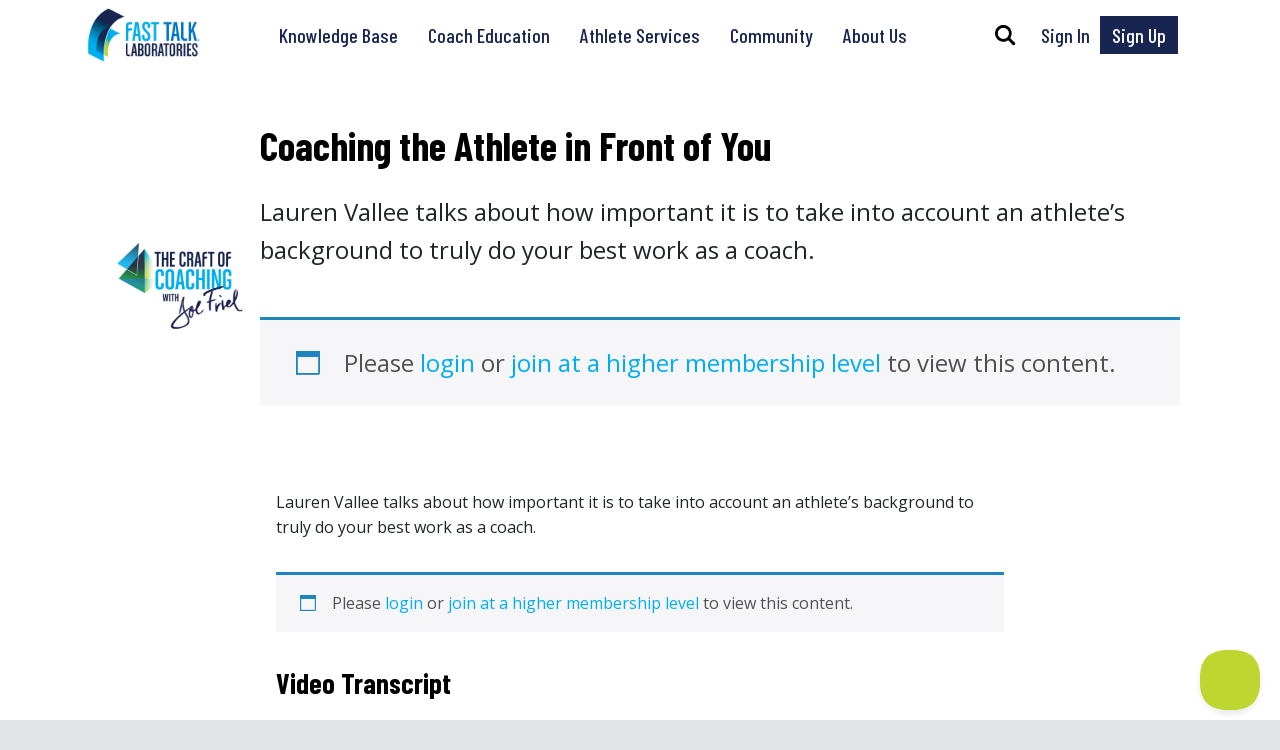

--- FILE ---
content_type: text/html; charset=UTF-8
request_url: https://www.fasttalklabs.com/videos/coaching-the-athlete-in-front-of-you/
body_size: 16533
content:
<!DOCTYPE html>
<html lang="en">
<head>
    <meta charset="utf-8">
    <meta name="viewport" content="width=device-width, initial-scale=1.0">
    <meta name="facebook-domain-verification" content="dkarnrjyobxkzjwtgpe2s3qq1vvf09" />
    <title>Coaching the Athlete in Front of You - Fast Talk Laboratories</title>
    <script type="text/javascript" defer="defer" src=https://extend.vimeocdn.com/ga/124226284.js></script>
    <link href="https://cdn.jsdelivr.net/npm/bootstrap@5.3.3/dist/css/bootstrap.min.css" rel="stylesheet" integrity="sha384-QWTKZyjpPEjISv5WaRU9OFeRpok6YctnYmDr5pNlyT2bRjXh0JMhjY6hW+ALEwIH" crossorigin="anonymous">
    <script src="https://cdn.jsdelivr.net/npm/bootstrap@5.3.3/dist/js/bootstrap.bundle.min.js" integrity="sha384-YvpcrYf0tY3lHB60NNkmXc5s9fDVZLESaAA55NDzOxhy9GkcIdslK1eN7N6jIeHz" crossorigin="anonymous"></script>
    <meta name='robots' content='index, follow, max-image-preview:large, max-snippet:-1, max-video-preview:-1' />
<script>window._wca = window._wca || [];</script>

	<!-- This site is optimized with the Yoast SEO Premium plugin v26.6 (Yoast SEO v26.6) - https://yoast.com/wordpress/plugins/seo/ -->
	<meta name="description" content="Lauren Vallee talks about how important it is to take into account an athlete&#039;s background so you can support the athlete in front of you." />
	<link rel="canonical" href="https://www.fasttalklabs.com/videos/coaching-the-athlete-in-front-of-you/" />
	<meta property="og:locale" content="en_US" />
	<meta property="og:type" content="article" />
	<meta property="og:title" content="Coaching the Athlete in Front of You" />
	<meta property="og:description" content="Lauren Vallee talks about how important it is to take into account an athlete&#039;s background to truly do your best work as a coach." />
	<meta property="og:url" content="https://www.fasttalklabs.com/videos/coaching-the-athlete-in-front-of-you/" />
	<meta property="og:site_name" content="Fast Talk Laboratories" />
	<meta property="article:publisher" content="https://www.facebook.com/fasttalklabs" />
	<meta property="article:published_time" content="2023-05-23T18:07:27+00:00" />
	<meta property="article:modified_time" content="2024-02-15T04:12:28+00:00" />
	<meta property="og:image" content="https://www.fasttalklabs.com/wp-content/uploads/2023/05/CoC_Mod_12_athelete_in_front_of_you.png" />
	<meta property="og:image:width" content="1920" />
	<meta property="og:image:height" content="1080" />
	<meta property="og:image:type" content="image/png" />
	<meta name="author" content="Andrea Dehnke" />
	<meta name="twitter:card" content="summary_large_image" />
	<meta name="twitter:creator" content="@fasttalklabs" />
	<meta name="twitter:site" content="@fasttalklabs" />
	<meta name="twitter:label1" content="Written by" />
	<meta name="twitter:data1" content="Andrea Dehnke" />
	<meta name="twitter:label2" content="Est. reading time" />
	<meta name="twitter:data2" content="1 minute" />
	<script type="application/ld+json" class="yoast-schema-graph">{"@context":"https://schema.org","@graph":[{"@type":"Article","@id":"https://www.fasttalklabs.com/videos/coaching-the-athlete-in-front-of-you/#article","isPartOf":{"@id":"https://www.fasttalklabs.com/videos/coaching-the-athlete-in-front-of-you/"},"author":{"name":"Andrea Dehnke","@id":"https://www.fasttalklabs.com/#/schema/person/b7bc9b646dcbf69e7176bd3d3f5aea5f"},"headline":"Coaching the Athlete in Front of You","datePublished":"2023-05-23T18:07:27+00:00","dateModified":"2024-02-15T04:12:28+00:00","mainEntityOfPage":{"@id":"https://www.fasttalklabs.com/videos/coaching-the-athlete-in-front-of-you/"},"wordCount":105,"publisher":{"@id":"https://www.fasttalklabs.com/#organization"},"image":{"@id":"https://www.fasttalklabs.com/videos/coaching-the-athlete-in-front-of-you/#primaryimage"},"thumbnailUrl":"https://www.fasttalklabs.com/wp-content/uploads/2023/05/CoC_Mod_12_athelete_in_front_of_you.png","keywords":["Endurance Coaching","Female Athletes"],"articleSection":["Coaching","FTL The Craft of Coaching Content","Videos"],"inLanguage":"en-US"},{"@type":"WebPage","@id":"https://www.fasttalklabs.com/videos/coaching-the-athlete-in-front-of-you/","url":"https://www.fasttalklabs.com/videos/coaching-the-athlete-in-front-of-you/","name":"Coaching the Athlete in Front of You - Fast Talk Laboratories","isPartOf":{"@id":"https://www.fasttalklabs.com/#website"},"primaryImageOfPage":{"@id":"https://www.fasttalklabs.com/videos/coaching-the-athlete-in-front-of-you/#primaryimage"},"image":{"@id":"https://www.fasttalklabs.com/videos/coaching-the-athlete-in-front-of-you/#primaryimage"},"thumbnailUrl":"https://www.fasttalklabs.com/wp-content/uploads/2023/05/CoC_Mod_12_athelete_in_front_of_you.png","datePublished":"2023-05-23T18:07:27+00:00","dateModified":"2024-02-15T04:12:28+00:00","description":"Lauren Vallee talks about how important it is to take into account an athlete's background so you can support the athlete in front of you.","breadcrumb":{"@id":"https://www.fasttalklabs.com/videos/coaching-the-athlete-in-front-of-you/#breadcrumb"},"inLanguage":"en-US","potentialAction":[{"@type":"ReadAction","target":["https://www.fasttalklabs.com/videos/coaching-the-athlete-in-front-of-you/"]}]},{"@type":"ImageObject","inLanguage":"en-US","@id":"https://www.fasttalklabs.com/videos/coaching-the-athlete-in-front-of-you/#primaryimage","url":"https://www.fasttalklabs.com/wp-content/uploads/2023/05/CoC_Mod_12_athelete_in_front_of_you.png","contentUrl":"https://www.fasttalklabs.com/wp-content/uploads/2023/05/CoC_Mod_12_athelete_in_front_of_you.png","width":1920,"height":1080,"caption":"Lauren Vallee sitting in a chair"},{"@type":"BreadcrumbList","@id":"https://www.fasttalklabs.com/videos/coaching-the-athlete-in-front-of-you/#breadcrumb","itemListElement":[{"@type":"ListItem","position":1,"name":"Home","item":"https://www.fasttalklabs.com/"},{"@type":"ListItem","position":2,"name":"Coaching the Athlete in Front of You"}]},{"@type":"WebSite","@id":"https://www.fasttalklabs.com/#website","url":"https://www.fasttalklabs.com/","name":"Fast Talk Laboratories","description":"Endurance Sports Training for Athletes and Coaches","publisher":{"@id":"https://www.fasttalklabs.com/#organization"},"potentialAction":[{"@type":"SearchAction","target":{"@type":"EntryPoint","urlTemplate":"https://www.fasttalklabs.com/?s={search_term_string}"},"query-input":{"@type":"PropertyValueSpecification","valueRequired":true,"valueName":"search_term_string"}}],"inLanguage":"en-US"},{"@type":"Organization","@id":"https://www.fasttalklabs.com/#organization","name":"Fast Talk Laboratories","url":"https://www.fasttalklabs.com/","logo":{"@type":"ImageObject","inLanguage":"en-US","@id":"https://www.fasttalklabs.com/#/schema/logo/image/","url":"https://www.fasttalklabs.com/wp-content/uploads/2020/10/FastTalkLabs_4C_Horizontal2_PRESS.png","contentUrl":"https://www.fasttalklabs.com/wp-content/uploads/2020/10/FastTalkLabs_4C_Horizontal2_PRESS.png","width":1518,"height":775,"caption":"Fast Talk Laboratories"},"image":{"@id":"https://www.fasttalklabs.com/#/schema/logo/image/"},"sameAs":["https://www.facebook.com/fasttalklabs","https://x.com/fasttalklabs","https://www.instagram.com/fasttalklabs","https://www.linkedin.com/company/fast-talk-laboratories/"],"description":"Fast Talk Laboratories is an online education resource that helps cyclists, triathletes, and runners and their coaches to train more effectively by understanding the how and the why of endurance sports training.","legalName":"Fast Talk Laboratories, LLC","foundingDate":"2020-11-06"},{"@type":"Person","@id":"https://www.fasttalklabs.com/#/schema/person/b7bc9b646dcbf69e7176bd3d3f5aea5f","name":"Andrea Dehnke","url":"https://www.fasttalklabs.com/author/andreadehnke/"}]}</script>
	<!-- / Yoast SEO Premium plugin. -->


<link rel='dns-prefetch' href='//www.googletagmanager.com' />
<link rel='dns-prefetch' href='//www.google.com' />
<link rel='dns-prefetch' href='//stats.wp.com' />
<link rel='dns-prefetch' href='//fonts.googleapis.com' />
<link rel="alternate" title="oEmbed (JSON)" type="application/json+oembed" href="https://www.fasttalklabs.com/wp-json/oembed/1.0/embed?url=https%3A%2F%2Fwww.fasttalklabs.com%2Fcoaching%2Fcoaching-the-athlete-in-front-of-you%2F" />
<link rel="alternate" title="oEmbed (XML)" type="text/xml+oembed" href="https://www.fasttalklabs.com/wp-json/oembed/1.0/embed?url=https%3A%2F%2Fwww.fasttalklabs.com%2Fcoaching%2Fcoaching-the-athlete-in-front-of-you%2F&#038;format=xml" />
<style id='wp-img-auto-sizes-contain-inline-css'>
img:is([sizes=auto i],[sizes^="auto," i]){contain-intrinsic-size:3000px 1500px}
/*# sourceURL=wp-img-auto-sizes-contain-inline-css */
</style>
<style id='wp-block-library-inline-css'>
:root{--wp-block-synced-color:#7a00df;--wp-block-synced-color--rgb:122,0,223;--wp-bound-block-color:var(--wp-block-synced-color);--wp-editor-canvas-background:#ddd;--wp-admin-theme-color:#007cba;--wp-admin-theme-color--rgb:0,124,186;--wp-admin-theme-color-darker-10:#006ba1;--wp-admin-theme-color-darker-10--rgb:0,107,160.5;--wp-admin-theme-color-darker-20:#005a87;--wp-admin-theme-color-darker-20--rgb:0,90,135;--wp-admin-border-width-focus:2px}@media (min-resolution:192dpi){:root{--wp-admin-border-width-focus:1.5px}}.wp-element-button{cursor:pointer}:root .has-very-light-gray-background-color{background-color:#eee}:root .has-very-dark-gray-background-color{background-color:#313131}:root .has-very-light-gray-color{color:#eee}:root .has-very-dark-gray-color{color:#313131}:root .has-vivid-green-cyan-to-vivid-cyan-blue-gradient-background{background:linear-gradient(135deg,#00d084,#0693e3)}:root .has-purple-crush-gradient-background{background:linear-gradient(135deg,#34e2e4,#4721fb 50%,#ab1dfe)}:root .has-hazy-dawn-gradient-background{background:linear-gradient(135deg,#faaca8,#dad0ec)}:root .has-subdued-olive-gradient-background{background:linear-gradient(135deg,#fafae1,#67a671)}:root .has-atomic-cream-gradient-background{background:linear-gradient(135deg,#fdd79a,#004a59)}:root .has-nightshade-gradient-background{background:linear-gradient(135deg,#330968,#31cdcf)}:root .has-midnight-gradient-background{background:linear-gradient(135deg,#020381,#2874fc)}:root{--wp--preset--font-size--normal:16px;--wp--preset--font-size--huge:42px}.has-regular-font-size{font-size:1em}.has-larger-font-size{font-size:2.625em}.has-normal-font-size{font-size:var(--wp--preset--font-size--normal)}.has-huge-font-size{font-size:var(--wp--preset--font-size--huge)}.has-text-align-center{text-align:center}.has-text-align-left{text-align:left}.has-text-align-right{text-align:right}.has-fit-text{white-space:nowrap!important}#end-resizable-editor-section{display:none}.aligncenter{clear:both}.items-justified-left{justify-content:flex-start}.items-justified-center{justify-content:center}.items-justified-right{justify-content:flex-end}.items-justified-space-between{justify-content:space-between}.screen-reader-text{border:0;clip-path:inset(50%);height:1px;margin:-1px;overflow:hidden;padding:0;position:absolute;width:1px;word-wrap:normal!important}.screen-reader-text:focus{background-color:#ddd;clip-path:none;color:#444;display:block;font-size:1em;height:auto;left:5px;line-height:normal;padding:15px 23px 14px;text-decoration:none;top:5px;width:auto;z-index:100000}html :where(.has-border-color){border-style:solid}html :where([style*=border-top-color]){border-top-style:solid}html :where([style*=border-right-color]){border-right-style:solid}html :where([style*=border-bottom-color]){border-bottom-style:solid}html :where([style*=border-left-color]){border-left-style:solid}html :where([style*=border-width]){border-style:solid}html :where([style*=border-top-width]){border-top-style:solid}html :where([style*=border-right-width]){border-right-style:solid}html :where([style*=border-bottom-width]){border-bottom-style:solid}html :where([style*=border-left-width]){border-left-style:solid}html :where(img[class*=wp-image-]){height:auto;max-width:100%}:where(figure){margin:0 0 1em}html :where(.is-position-sticky){--wp-admin--admin-bar--position-offset:var(--wp-admin--admin-bar--height,0px)}@media screen and (max-width:600px){html :where(.is-position-sticky){--wp-admin--admin-bar--position-offset:0px}}

/*# sourceURL=wp-block-library-inline-css */
</style><style id='global-styles-inline-css'>
:root{--wp--preset--aspect-ratio--square: 1;--wp--preset--aspect-ratio--4-3: 4/3;--wp--preset--aspect-ratio--3-4: 3/4;--wp--preset--aspect-ratio--3-2: 3/2;--wp--preset--aspect-ratio--2-3: 2/3;--wp--preset--aspect-ratio--16-9: 16/9;--wp--preset--aspect-ratio--9-16: 9/16;--wp--preset--color--black: #000000;--wp--preset--color--cyan-bluish-gray: #abb8c3;--wp--preset--color--white: #ffffff;--wp--preset--color--pale-pink: #f78da7;--wp--preset--color--vivid-red: #cf2e2e;--wp--preset--color--luminous-vivid-orange: #ff6900;--wp--preset--color--luminous-vivid-amber: #fcb900;--wp--preset--color--light-green-cyan: #7bdcb5;--wp--preset--color--vivid-green-cyan: #00d084;--wp--preset--color--pale-cyan-blue: #8ed1fc;--wp--preset--color--vivid-cyan-blue: #0693e3;--wp--preset--color--vivid-purple: #9b51e0;--wp--preset--color--light-blue: #00AEEF;--wp--preset--color--dark-blue: #182550;--wp--preset--color--light-green: #BFD730;--wp--preset--color--light-gray: #E2E3E6;--wp--preset--color--medium-gray: #B1B7C3;--wp--preset--color--dark-gray: #52656E;--wp--preset--gradient--vivid-cyan-blue-to-vivid-purple: linear-gradient(135deg,rgb(6,147,227) 0%,rgb(155,81,224) 100%);--wp--preset--gradient--light-green-cyan-to-vivid-green-cyan: linear-gradient(135deg,rgb(122,220,180) 0%,rgb(0,208,130) 100%);--wp--preset--gradient--luminous-vivid-amber-to-luminous-vivid-orange: linear-gradient(135deg,rgb(252,185,0) 0%,rgb(255,105,0) 100%);--wp--preset--gradient--luminous-vivid-orange-to-vivid-red: linear-gradient(135deg,rgb(255,105,0) 0%,rgb(207,46,46) 100%);--wp--preset--gradient--very-light-gray-to-cyan-bluish-gray: linear-gradient(135deg,rgb(238,238,238) 0%,rgb(169,184,195) 100%);--wp--preset--gradient--cool-to-warm-spectrum: linear-gradient(135deg,rgb(74,234,220) 0%,rgb(151,120,209) 20%,rgb(207,42,186) 40%,rgb(238,44,130) 60%,rgb(251,105,98) 80%,rgb(254,248,76) 100%);--wp--preset--gradient--blush-light-purple: linear-gradient(135deg,rgb(255,206,236) 0%,rgb(152,150,240) 100%);--wp--preset--gradient--blush-bordeaux: linear-gradient(135deg,rgb(254,205,165) 0%,rgb(254,45,45) 50%,rgb(107,0,62) 100%);--wp--preset--gradient--luminous-dusk: linear-gradient(135deg,rgb(255,203,112) 0%,rgb(199,81,192) 50%,rgb(65,88,208) 100%);--wp--preset--gradient--pale-ocean: linear-gradient(135deg,rgb(255,245,203) 0%,rgb(182,227,212) 50%,rgb(51,167,181) 100%);--wp--preset--gradient--electric-grass: linear-gradient(135deg,rgb(202,248,128) 0%,rgb(113,206,126) 100%);--wp--preset--gradient--midnight: linear-gradient(135deg,rgb(2,3,129) 0%,rgb(40,116,252) 100%);--wp--preset--font-size--small: 12px;--wp--preset--font-size--medium: 16px;--wp--preset--font-size--large: 20px;--wp--preset--font-size--x-large: 42px;--wp--preset--font-size--xsmall: 10px;--wp--preset--font-size--xlarge: 26px;--wp--preset--font-size--xxlarge: 36px;--wp--preset--spacing--20: 0.44rem;--wp--preset--spacing--30: 0.67rem;--wp--preset--spacing--40: 1rem;--wp--preset--spacing--50: 1.5rem;--wp--preset--spacing--60: 2.25rem;--wp--preset--spacing--70: 3.38rem;--wp--preset--spacing--80: 5.06rem;--wp--preset--shadow--natural: 6px 6px 9px rgba(0, 0, 0, 0.2);--wp--preset--shadow--deep: 12px 12px 50px rgba(0, 0, 0, 0.4);--wp--preset--shadow--sharp: 6px 6px 0px rgba(0, 0, 0, 0.2);--wp--preset--shadow--outlined: 6px 6px 0px -3px rgb(255, 255, 255), 6px 6px rgb(0, 0, 0);--wp--preset--shadow--crisp: 6px 6px 0px rgb(0, 0, 0);}:root { --wp--style--global--content-size: 720px;--wp--style--global--wide-size: 1080px; }:where(body) { margin: 0; }.wp-site-blocks > .alignleft { float: left; margin-right: 2em; }.wp-site-blocks > .alignright { float: right; margin-left: 2em; }.wp-site-blocks > .aligncenter { justify-content: center; margin-left: auto; margin-right: auto; }:where(.wp-site-blocks) > * { margin-block-start: 24px; margin-block-end: 0; }:where(.wp-site-blocks) > :first-child { margin-block-start: 0; }:where(.wp-site-blocks) > :last-child { margin-block-end: 0; }:root { --wp--style--block-gap: 24px; }:root :where(.is-layout-flow) > :first-child{margin-block-start: 0;}:root :where(.is-layout-flow) > :last-child{margin-block-end: 0;}:root :where(.is-layout-flow) > *{margin-block-start: 24px;margin-block-end: 0;}:root :where(.is-layout-constrained) > :first-child{margin-block-start: 0;}:root :where(.is-layout-constrained) > :last-child{margin-block-end: 0;}:root :where(.is-layout-constrained) > *{margin-block-start: 24px;margin-block-end: 0;}:root :where(.is-layout-flex){gap: 24px;}:root :where(.is-layout-grid){gap: 24px;}.is-layout-flow > .alignleft{float: left;margin-inline-start: 0;margin-inline-end: 2em;}.is-layout-flow > .alignright{float: right;margin-inline-start: 2em;margin-inline-end: 0;}.is-layout-flow > .aligncenter{margin-left: auto !important;margin-right: auto !important;}.is-layout-constrained > .alignleft{float: left;margin-inline-start: 0;margin-inline-end: 2em;}.is-layout-constrained > .alignright{float: right;margin-inline-start: 2em;margin-inline-end: 0;}.is-layout-constrained > .aligncenter{margin-left: auto !important;margin-right: auto !important;}.is-layout-constrained > :where(:not(.alignleft):not(.alignright):not(.alignfull)){max-width: var(--wp--style--global--content-size);margin-left: auto !important;margin-right: auto !important;}.is-layout-constrained > .alignwide{max-width: var(--wp--style--global--wide-size);}body .is-layout-flex{display: flex;}.is-layout-flex{flex-wrap: wrap;align-items: center;}.is-layout-flex > :is(*, div){margin: 0;}body .is-layout-grid{display: grid;}.is-layout-grid > :is(*, div){margin: 0;}body{padding-top: 0px;padding-right: 0px;padding-bottom: 0px;padding-left: 0px;}a:where(:not(.wp-element-button)){text-decoration: underline;}:root :where(.wp-element-button, .wp-block-button__link){background-color: #32373c;border-width: 0;color: #fff;font-family: inherit;font-size: inherit;font-style: inherit;font-weight: inherit;letter-spacing: inherit;line-height: inherit;padding-top: calc(0.667em + 2px);padding-right: calc(1.333em + 2px);padding-bottom: calc(0.667em + 2px);padding-left: calc(1.333em + 2px);text-decoration: none;text-transform: inherit;}.has-black-color{color: var(--wp--preset--color--black) !important;}.has-cyan-bluish-gray-color{color: var(--wp--preset--color--cyan-bluish-gray) !important;}.has-white-color{color: var(--wp--preset--color--white) !important;}.has-pale-pink-color{color: var(--wp--preset--color--pale-pink) !important;}.has-vivid-red-color{color: var(--wp--preset--color--vivid-red) !important;}.has-luminous-vivid-orange-color{color: var(--wp--preset--color--luminous-vivid-orange) !important;}.has-luminous-vivid-amber-color{color: var(--wp--preset--color--luminous-vivid-amber) !important;}.has-light-green-cyan-color{color: var(--wp--preset--color--light-green-cyan) !important;}.has-vivid-green-cyan-color{color: var(--wp--preset--color--vivid-green-cyan) !important;}.has-pale-cyan-blue-color{color: var(--wp--preset--color--pale-cyan-blue) !important;}.has-vivid-cyan-blue-color{color: var(--wp--preset--color--vivid-cyan-blue) !important;}.has-vivid-purple-color{color: var(--wp--preset--color--vivid-purple) !important;}.has-light-blue-color{color: var(--wp--preset--color--light-blue) !important;}.has-dark-blue-color{color: var(--wp--preset--color--dark-blue) !important;}.has-light-green-color{color: var(--wp--preset--color--light-green) !important;}.has-light-gray-color{color: var(--wp--preset--color--light-gray) !important;}.has-medium-gray-color{color: var(--wp--preset--color--medium-gray) !important;}.has-dark-gray-color{color: var(--wp--preset--color--dark-gray) !important;}.has-black-background-color{background-color: var(--wp--preset--color--black) !important;}.has-cyan-bluish-gray-background-color{background-color: var(--wp--preset--color--cyan-bluish-gray) !important;}.has-white-background-color{background-color: var(--wp--preset--color--white) !important;}.has-pale-pink-background-color{background-color: var(--wp--preset--color--pale-pink) !important;}.has-vivid-red-background-color{background-color: var(--wp--preset--color--vivid-red) !important;}.has-luminous-vivid-orange-background-color{background-color: var(--wp--preset--color--luminous-vivid-orange) !important;}.has-luminous-vivid-amber-background-color{background-color: var(--wp--preset--color--luminous-vivid-amber) !important;}.has-light-green-cyan-background-color{background-color: var(--wp--preset--color--light-green-cyan) !important;}.has-vivid-green-cyan-background-color{background-color: var(--wp--preset--color--vivid-green-cyan) !important;}.has-pale-cyan-blue-background-color{background-color: var(--wp--preset--color--pale-cyan-blue) !important;}.has-vivid-cyan-blue-background-color{background-color: var(--wp--preset--color--vivid-cyan-blue) !important;}.has-vivid-purple-background-color{background-color: var(--wp--preset--color--vivid-purple) !important;}.has-light-blue-background-color{background-color: var(--wp--preset--color--light-blue) !important;}.has-dark-blue-background-color{background-color: var(--wp--preset--color--dark-blue) !important;}.has-light-green-background-color{background-color: var(--wp--preset--color--light-green) !important;}.has-light-gray-background-color{background-color: var(--wp--preset--color--light-gray) !important;}.has-medium-gray-background-color{background-color: var(--wp--preset--color--medium-gray) !important;}.has-dark-gray-background-color{background-color: var(--wp--preset--color--dark-gray) !important;}.has-black-border-color{border-color: var(--wp--preset--color--black) !important;}.has-cyan-bluish-gray-border-color{border-color: var(--wp--preset--color--cyan-bluish-gray) !important;}.has-white-border-color{border-color: var(--wp--preset--color--white) !important;}.has-pale-pink-border-color{border-color: var(--wp--preset--color--pale-pink) !important;}.has-vivid-red-border-color{border-color: var(--wp--preset--color--vivid-red) !important;}.has-luminous-vivid-orange-border-color{border-color: var(--wp--preset--color--luminous-vivid-orange) !important;}.has-luminous-vivid-amber-border-color{border-color: var(--wp--preset--color--luminous-vivid-amber) !important;}.has-light-green-cyan-border-color{border-color: var(--wp--preset--color--light-green-cyan) !important;}.has-vivid-green-cyan-border-color{border-color: var(--wp--preset--color--vivid-green-cyan) !important;}.has-pale-cyan-blue-border-color{border-color: var(--wp--preset--color--pale-cyan-blue) !important;}.has-vivid-cyan-blue-border-color{border-color: var(--wp--preset--color--vivid-cyan-blue) !important;}.has-vivid-purple-border-color{border-color: var(--wp--preset--color--vivid-purple) !important;}.has-light-blue-border-color{border-color: var(--wp--preset--color--light-blue) !important;}.has-dark-blue-border-color{border-color: var(--wp--preset--color--dark-blue) !important;}.has-light-green-border-color{border-color: var(--wp--preset--color--light-green) !important;}.has-light-gray-border-color{border-color: var(--wp--preset--color--light-gray) !important;}.has-medium-gray-border-color{border-color: var(--wp--preset--color--medium-gray) !important;}.has-dark-gray-border-color{border-color: var(--wp--preset--color--dark-gray) !important;}.has-vivid-cyan-blue-to-vivid-purple-gradient-background{background: var(--wp--preset--gradient--vivid-cyan-blue-to-vivid-purple) !important;}.has-light-green-cyan-to-vivid-green-cyan-gradient-background{background: var(--wp--preset--gradient--light-green-cyan-to-vivid-green-cyan) !important;}.has-luminous-vivid-amber-to-luminous-vivid-orange-gradient-background{background: var(--wp--preset--gradient--luminous-vivid-amber-to-luminous-vivid-orange) !important;}.has-luminous-vivid-orange-to-vivid-red-gradient-background{background: var(--wp--preset--gradient--luminous-vivid-orange-to-vivid-red) !important;}.has-very-light-gray-to-cyan-bluish-gray-gradient-background{background: var(--wp--preset--gradient--very-light-gray-to-cyan-bluish-gray) !important;}.has-cool-to-warm-spectrum-gradient-background{background: var(--wp--preset--gradient--cool-to-warm-spectrum) !important;}.has-blush-light-purple-gradient-background{background: var(--wp--preset--gradient--blush-light-purple) !important;}.has-blush-bordeaux-gradient-background{background: var(--wp--preset--gradient--blush-bordeaux) !important;}.has-luminous-dusk-gradient-background{background: var(--wp--preset--gradient--luminous-dusk) !important;}.has-pale-ocean-gradient-background{background: var(--wp--preset--gradient--pale-ocean) !important;}.has-electric-grass-gradient-background{background: var(--wp--preset--gradient--electric-grass) !important;}.has-midnight-gradient-background{background: var(--wp--preset--gradient--midnight) !important;}.has-small-font-size{font-size: var(--wp--preset--font-size--small) !important;}.has-medium-font-size{font-size: var(--wp--preset--font-size--medium) !important;}.has-large-font-size{font-size: var(--wp--preset--font-size--large) !important;}.has-x-large-font-size{font-size: var(--wp--preset--font-size--x-large) !important;}.has-xsmall-font-size{font-size: var(--wp--preset--font-size--xsmall) !important;}.has-xlarge-font-size{font-size: var(--wp--preset--font-size--xlarge) !important;}.has-xxlarge-font-size{font-size: var(--wp--preset--font-size--xxlarge) !important;}
/*# sourceURL=global-styles-inline-css */
</style>

<link rel='stylesheet' id='woocommerce-layout-css' href='https://www.fasttalklabs.com/wp-content/plugins/woocommerce/assets/css/woocommerce-layout.css?ver=10.4.3' media='all' />
<style id='woocommerce-layout-inline-css'>

	.infinite-scroll .woocommerce-pagination {
		display: none;
	}
/*# sourceURL=woocommerce-layout-inline-css */
</style>
<link rel='stylesheet' id='woocommerce-smallscreen-css' href='https://www.fasttalklabs.com/wp-content/plugins/woocommerce/assets/css/woocommerce-smallscreen.css?ver=10.4.3' media='only screen and (max-width: 768px)' />
<link rel='stylesheet' id='woocommerce-general-css' href='https://www.fasttalklabs.com/wp-content/plugins/woocommerce/assets/css/woocommerce.css?ver=10.4.3' media='all' />
<style id='woocommerce-inline-inline-css'>
.woocommerce form .form-row .required { visibility: visible; }
/*# sourceURL=woocommerce-inline-inline-css */
</style>
<link rel='stylesheet' id='comment_styles-css' href='https://www.fasttalklabs.com/wp-content/plugins/wp-discourse/lib/../css/comments.css?ver=1761664327' media='all' />
<link rel='stylesheet' id='wc-memberships-frontend-css' href='https://www.fasttalklabs.com/wp-content/plugins/woocommerce-memberships/assets/css/frontend/wc-memberships-frontend.min.css?ver=1.27.2' media='all' />
<link rel='stylesheet' id='open-sans-css' href='https://fonts.googleapis.com/css?family=Open+Sans%3A300italic%2C400italic%2C600italic%2C300%2C400%2C600&#038;subset=latin%2Clatin-ext&#038;display=fallback&#038;ver=6.9' media='all' />
<link rel='stylesheet' id='barlow-condensed-css' href='https://fonts.googleapis.com/css2?family=Barlow+Condensed%3Aital%2Cwght%400%2C400%3B0%2C500%3B0%2C700%3B1%2C400%3B1%2C500%3B1%2C700&#038;display=swap&#038;ver=1.0' media='all' />
<link rel='stylesheet' id='ftl-theme-css' href='https://www.fasttalklabs.com/wp-content/themes/fast-talk-laboratories/assets/css/theme.css?ver=2026-01-17T12:35:52+00:00' media='all' />
<style id='kadence-blocks-global-variables-inline-css'>
:root {--global-kb-font-size-sm:clamp(0.8rem, 0.73rem + 0.217vw, 0.9rem);--global-kb-font-size-md:clamp(1.1rem, 0.995rem + 0.326vw, 1.25rem);--global-kb-font-size-lg:clamp(1.75rem, 1.576rem + 0.543vw, 2rem);--global-kb-font-size-xl:clamp(2.25rem, 1.728rem + 1.63vw, 3rem);--global-kb-font-size-xxl:clamp(2.5rem, 1.456rem + 3.26vw, 4rem);--global-kb-font-size-xxxl:clamp(2.75rem, 0.489rem + 7.065vw, 6rem);}:root {--global-palette1: #3182CE;--global-palette2: #2B6CB0;--global-palette3: #1A202C;--global-palette4: #2D3748;--global-palette5: #4A5568;--global-palette6: #718096;--global-palette7: #EDF2F7;--global-palette8: #F7FAFC;--global-palette9: #ffffff;}
/*# sourceURL=kadence-blocks-global-variables-inline-css */
</style>
<script id="woocommerce-google-analytics-integration-gtag-js-after">
/* Google Analytics for WooCommerce (gtag.js) */
					window.dataLayer = window.dataLayer || [];
					function gtag(){dataLayer.push(arguments);}
					// Set up default consent state.
					for ( const mode of [{"analytics_storage":"denied","ad_storage":"denied","ad_user_data":"denied","ad_personalization":"denied","region":["AT","BE","BG","HR","CY","CZ","DK","EE","FI","FR","DE","GR","HU","IS","IE","IT","LV","LI","LT","LU","MT","NL","NO","PL","PT","RO","SK","SI","ES","SE","GB","CH"]}] || [] ) {
						gtag( "consent", "default", { "wait_for_update": 500, ...mode } );
					}
					gtag("js", new Date());
					gtag("set", "developer_id.dOGY3NW", true);
					gtag("config", "G-8E4J34P6YC", {"track_404":true,"allow_google_signals":true,"logged_in":false,"linker":{"domains":[],"allow_incoming":false},"custom_map":{"dimension1":"logged_in"}});
//# sourceURL=woocommerce-google-analytics-integration-gtag-js-after
</script>
<script src="https://www.fasttalklabs.com/wp-includes/js/jquery/jquery.min.js?ver=3.7.1" id="jquery-core-js"></script>
<script src="https://www.fasttalklabs.com/wp-includes/js/jquery/jquery-migrate.min.js?ver=3.4.1" id="jquery-migrate-js"></script>
<script src="https://www.fasttalklabs.com/wp-content/plugins/recaptcha-woo/js/rcfwc.js?ver=1.0" id="rcfwc-js-js" defer data-wp-strategy="defer"></script>
<script src="https://www.google.com/recaptcha/api.js?hl=en_US" id="recaptcha-js" defer data-wp-strategy="defer"></script>
<script src="https://www.fasttalklabs.com/wp-content/plugins/woocommerce/assets/js/jquery-blockui/jquery.blockUI.min.js?ver=2.7.0-wc.10.4.3" id="wc-jquery-blockui-js" defer data-wp-strategy="defer"></script>
<script id="wc-add-to-cart-js-extra">
var wc_add_to_cart_params = {"ajax_url":"/wp-admin/admin-ajax.php","wc_ajax_url":"/?wc-ajax=%%endpoint%%","i18n_view_cart":"View cart","cart_url":"https://www.fasttalklabs.com/cart/","is_cart":"","cart_redirect_after_add":"yes"};
//# sourceURL=wc-add-to-cart-js-extra
</script>
<script src="https://www.fasttalklabs.com/wp-content/plugins/woocommerce/assets/js/frontend/add-to-cart.min.js?ver=10.4.3" id="wc-add-to-cart-js" defer data-wp-strategy="defer"></script>
<script src="https://www.fasttalklabs.com/wp-content/plugins/woocommerce/assets/js/js-cookie/js.cookie.min.js?ver=2.1.4-wc.10.4.3" id="wc-js-cookie-js" defer data-wp-strategy="defer"></script>
<script id="woocommerce-js-extra">
var woocommerce_params = {"ajax_url":"/wp-admin/admin-ajax.php","wc_ajax_url":"/?wc-ajax=%%endpoint%%","i18n_password_show":"Show password","i18n_password_hide":"Hide password"};
//# sourceURL=woocommerce-js-extra
</script>
<script src="https://www.fasttalklabs.com/wp-content/plugins/woocommerce/assets/js/frontend/woocommerce.min.js?ver=10.4.3" id="woocommerce-js" defer data-wp-strategy="defer"></script>
<script src="https://stats.wp.com/s-202603.js" id="woocommerce-analytics-js" defer data-wp-strategy="defer"></script>
<!-- Google Tag Manager -->
    <script>(function(w,d,s,l,i){w[l]=w[l]||[];w[l].push({'gtm.start':
    new Date().getTime(),event:'gtm.js'});var f=d.getElementsByTagName(s)[0],
    j=d.createElement(s),dl=l!='dataLayer'?'&l='+l:'';j.async=true;j.src=
    'https://www.googletagmanager.com/gtm.js?id='+i+dl;f.parentNode.insertBefore(j,f);
    })(window,document,'script','dataLayer','GTM-5WGBKR4');</script>
    <!-- End Google Tag Manager -->    <!-- Mailchimp -->
    <script id="mcjs">!function(c,h,i,m,p){m=c.createElement(h),p=c.getElementsByTagName(h)[0],m.async=1,m.src=i,p.parentNode.insertBefore(m,p)}(document,"script","https://chimpstatic.com/mcjs-connected/js/users/3257e3bbd4c44eee26d96949f/59472346d8fc5a7650ada2e54.js");</script>
    	<style>img#wpstats{display:none}</style>
			<noscript><style>.woocommerce-product-gallery{ opacity: 1 !important; }</style></noscript>
	<!-- start WooCommerce Mixpanel -->
<script type="text/javascript">(function(e,b){if(!b.__SV){var a,f,i,g;window.mixpanel=b;a=e.createElement("script");a.type="text/javascript";a.async=!0;a.src=("https:"===e.location.protocol?"https:":"http:")+'//cdn.mxpnl.com/libs/mixpanel-2-latest.min.js';f=e.getElementsByTagName("script")[0];f.parentNode.insertBefore(a,f);b._i=[];b.init=function(a,e,d){function f(b,h){var a=h.split(".");2==a.length&&(b=b[a[0]],h=a[1]);b[h]=function(){b.push([h].concat(Array.prototype.slice.call(arguments,0)))}}var c=b;"undefined"!==typeof d?c=b[d]=[]:d="mixpanel";c.people=c.people||[];c.toString=function(b){var a="mixpanel";"mixpanel"!==d&&(a+="."+d);b||(a+=" (stub)");return a};c.people.toString=function(){return c.toString(1)+".people (stub)"};i="disable track track_pageview track_links track_forms register register_once alias unregister identify name_tag set_config people.set people.set_once people.increment people.append people.track_charge people.clear_charges people.delete_user".split(" ");for(g=0;g<i.length;g++)f(c,i[g]);b._i.push([a,e,d])};b.__SV=1.2}})(document,window.mixpanel||[]);
	mixpanel.init("96e3eb78bb080efaf83786bc06f8856f");
</script>
<!-- end WooCommerce Mixpanel -->
		<link rel="icon" href="https://www.fasttalklabs.com/wp-content/uploads/2019/12/cropped-FastLabs_F_512x512-3-32x32.png" sizes="32x32" />
<link rel="icon" href="https://www.fasttalklabs.com/wp-content/uploads/2019/12/cropped-FastLabs_F_512x512-3-192x192.png" sizes="192x192" />
<link rel="apple-touch-icon" href="https://www.fasttalklabs.com/wp-content/uploads/2019/12/cropped-FastLabs_F_512x512-3-180x180.png" />
<meta name="msapplication-TileImage" content="https://www.fasttalklabs.com/wp-content/uploads/2019/12/cropped-FastLabs_F_512x512-3-270x270.png" />
		<style id="wp-custom-css">
			.archive-post-excerpt .wc-memberships-content-restricted-message,
.article-subtitle .wc-memberships-content-restricted-message {display:none;}		</style>
		<link rel='stylesheet' id='wc-stripe-blocks-checkout-style-css' href='https://www.fasttalklabs.com/wp-content/plugins/woocommerce-gateway-stripe/build/upe-blocks.css?ver=1e1661bb3db973deba05' media='all' />
<link rel='stylesheet' id='wc-blocks-style-css' href='https://www.fasttalklabs.com/wp-content/plugins/woocommerce/assets/client/blocks/wc-blocks.css?ver=wc-10.4.3' media='all' />
</head>
<body class="wp-singular post-template post-template-templates post-template-coaching post-template-templatescoaching-php single single-post postid-56366 single-format-video wp-custom-logo wp-embed-responsive wp-theme-fast-talk-laboratories theme-fast-talk-laboratories woocommerce-no-js membership-content access-restricted">
    <!-- Google Tag Manager (noscript) -->
    <noscript><iframe src="https://www.googletagmanager.com/ns.html?id=GTM-5WGBKR4"
    height="0" width="0" style="display:none;visibility:hidden"></iframe></noscript>
    <!-- End Google Tag Manager (noscript) -->    <header class="site-header">
        <nav class="site-nav container" role="navigation" aria-label="Main">
            <div class="site-nav-icon menu-trigger">
                <a href="javascript:;" title="Site menu" role="button" aria-label="Site menu" aria-haspopup="true">
                    <span class="top"></span>
                    <span class="criss"></span>
                    <span class="cross"></span> 
                    <span class="bottom"></span>
                </a>
            </div>            
            <div class="site-nav-menu">
                <form class="site-nav-search" method="get" action="/" role="search" aria-label="Sitewide">
  <label for="s" class="visually-hidden">Search Terms</label>
  <input class="form-control d-block text-center ms-10" id="s" name="s" type="search" value="" placeholder="Enter your search term(s)" maxlength="140" autocorrect="off" autocapitalize="off" autocomplete="off"  spellcheck="false">
</form>                <ul id="menu-main" class="site-nav-list"><li class="menu-item menu-item-has-children menu-knowledge-base"><span>Knowledge Base</span>
<ul class="sub-menu">
<li class="sub-menu-group menu-item menu-item-has-children menu-topics"><span>Topics</span>
	<ul class="sub-menu">
<li class="menu-item menu-training"><a href="https://www.fasttalklabs.com/category/training/">Training</a></li>
<li class="menu-item menu-physiology"><a href="https://www.fasttalklabs.com/category/physiology/">Physiology</a></li>
<li class="menu-item menu-workouts"><a href="https://www.fasttalklabs.com/category/workouts/">Workouts</a></li>
<li class="menu-item menu-recovery"><a href="https://www.fasttalklabs.com/category/recovery/">Recovery</a></li>
<li class="menu-item menu-nutrition"><a href="https://www.fasttalklabs.com/category/sports-nutrition/">Nutrition</a></li>
<li class="sub-menu-group-all-link menu-item current_page_parent menu-see-all"><a href="https://www.fasttalklabs.com/knowledge-base/">See All »</a></li>
	</ul>
</li>
<li class="sub-menu-group menu-item menu-item-has-children menu-experts"><span>Experts</span>
	<ul class="sub-menu">
<li class="menu-item menu-dr-stephen-seiler"><a href="https://www.fasttalklabs.com/byline/dr-stephen-seiler/">Dr. Stephen Seiler</a></li>
<li class="menu-item menu-dr-stephen-cheung"><a href="https://www.fasttalklabs.com/byline/dr-stephen-cheung/">Dr. Stephen Cheung</a></li>
<li class="menu-item menu-julie-young"><a href="https://www.fasttalklabs.com/byline/julie-young/">Julie Young</a></li>
<li class="menu-item menu-dr-inigo-san-millan"><a href="https://www.fasttalklabs.com/byline/dr-inigo-san-millan/">Dr. Iñigo San Millán</a></li>
<li class="menu-item menu-trevor-connor"><a href="https://www.fasttalklabs.com/byline/trevor-connor/">Trevor Connor</a></li>
<li class="sub-menu-group-all-link menu-item menu-see-all"><a href="https://www.fasttalklabs.com/our-experts/">See All »</a></li>
	</ul>
</li>
<li class="sub-menu-group alt-nav-background menu-item menu-item-has-children menu-performance-pathways"><span>Performance Pathways</span>
	<ul class="sub-menu">
<li class="sub-menu-description menu-item menu-explore-concepts-master-skills-and-solve-problems-with-the-guidance-of-leading-experts"><span>Explore concepts, master skills, and solve problems with the guidance of leading experts.</span></li>
<li class="menu-item menu-polarized-training"><a href="https://www.fasttalklabs.com/pathway/polarized-training/">Polarized Training</a></li>
<li class="menu-item menu-sports-nutrition"><a href="https://www.fasttalklabs.com/pathway/sports-nutrition/">Sports Nutrition</a></li>
<li class="menu-item menu-interval-training"><a href="https://www.fasttalklabs.com/pathway/cycling-interval-training/">Interval Training</a></li>
<li class="menu-item menu-basic-data-analysis"><a href="https://www.fasttalklabs.com/pathway/basic-performance-data-analysis/">Basic Data Analysis</a></li>
<li class="menu-item menu-advanced-data-analysis"><a href="https://www.fasttalklabs.com/pathway/advanced-performance-data-analysis/">Advanced Data Analysis</a></li>
<li class="sub-menu-group-all-link menu-item menu-see-all"><a href="https://www.fasttalklabs.com/category/pathways/">See All »</a></li>
	</ul>
</li>
<li class="sub-menu-group alt-nav-background menu-item menu-item-has-children menu-fast-talk-podcast"><span>Fast Talk Podcast</span>
	<ul class="sub-menu">
<li class="sub-menu-description menu-item menu-fast-talk-is-your-source-for-the-science-of-endurance-performance"><span>Fast Talk is your source for the science of endurance performance</span></li>
<li class="sub-menu-group-all-link menu-item menu-listen-to-fast-talk"><a href="https://www.fasttalklabs.com/category/fast-talk/">Listen to Fast Talk »</a></li>
<li class="sub-menu-description menu-item menu-fast-talk-femmes-is-our-new-podcast-series-thats-all-about-the-female-endurance-athlete"><span>Fast Talk Femmes is our new podcast series that’s all about the female endurance athlete</span></li>
<li class="sub-menu-group-all-link menu-item menu-listen-to-fast-talk-femmes"><a href="https://www.fasttalklabs.com/category/fast-talk-femmes/">Listen to Fast Talk Femmes »</a></li>
	</ul>
</li>
</ul>
</li>
<li class="menu-item menu-item-has-children menu-coach-education"><span>Coach Education</span>
<ul class="sub-menu">
<li class="sub-menu-group menu-item menu-item-has-children menu-coaching"><span>Coaching</span>
	<ul class="sub-menu">
<li class="menu-item menu-the-craft-of-coaching"><a href="https://www.fasttalklabs.com/category/the-craft-of-coaching/">The Craft of Coaching</a></li>
<li class="menu-item current-post-ancestor current-menu-parent current-post-parent menu-coaching-knowledge-base"><a href="https://www.fasttalklabs.com/category/coaching/">Coaching Knowledge Base</a></li>
<li class="menu-item menu-coach-education"><a href="https://www.fasttalklabs.com/coach-education-development/">Coach Education</a></li>
	</ul>
</li>
<li class="sub-menu-group alt-nav-background menu-item menu-item-has-children menu-take-your-coaching-to-the-next-level"><span>Take your coaching to the next level.</span>
	<ul class="sub-menu">
<li class="sub-menu-description menu-item menu-take-your-coaching-further-with-our-knowledge-base-education-and-development-resources-and-content-from-world-class-experts"><span>Take your coaching further with our knowledge base, education and development resources, and content from world-class experts.</span></li>
	</ul>
</li>
</ul>
</li>
<li class="menu-item menu-item-has-children menu-athlete-services"><span>Athlete Services</span>
<ul class="sub-menu">
<li class="sub-menu-group menu-item menu-item-has-children menu-services"><span>Services</span>
	<ul class="sub-menu">
<li class="menu-item menu-personal-consultations"><a href="https://www.fasttalklabs.com/sports-nutrition-services/">Personal Consultations</a></li>
<li class="menu-item menu-physiology-testing"><a href="https://www.fasttalklabs.com/in-person-physiology-testing/">Physiology Testing</a></li>
<li class="menu-item menu-vo2max-testing-in-boulder-co"><a href="https://www.fasttalklabs.com/vo2max-testing-in-boulder-colorado/">VO2max Testing in Boulder, CO</a></li>
<li class="sub-menu-group-all-link menu-item menu-see-all"><a href="https://www.fasttalklabs.com/athlete-services/">See All »</a></li>
	</ul>
</li>
</ul>
</li>
<li class="menu-item menu-community"><a target="_blank" rel="noopener noreferrer" href="https://forums.fasttalklabs.com/">Community</a></li>
<li class="menu-item menu-about-us"><a href="https://www.fasttalklabs.com/about/">About Us</a></li>
</ul>                <script>mixpanel.track_links(".site-nav-list a", "Menu Main Clicked", {"referrer": document.referrer});</script>
                            </div>
            <div class="site-nav-icon search-trigger">
                <a href="javascript:;" title="Search site" role="button" aria-label="Search site" aria-haspopup="true">
                    <svg viewBox="0 0 40 40" aria-labelledby="site-nav-icon-search-title site-nav-icon-search-desc" xmlns="http://www.w3.org/2000/svg" width="100%" height="100%">
                        <title id="site-nav-icon-search-title">site search</title>
                        <desc id="site-nav-icon-search-desc">navigation search site</desc>
                        <path class="search-open" d="M29.722 27.627 L25.149 23.052 C26.101 21.718 26.673 20.002 26.673 18.287 26.673 13.712 22.957 9.9 18.289 9.9 13.62 9.9 10 13.712 10 18.382 10 22.957 13.716 26.769 18.384 26.769 20.194 26.769 21.814 26.197 23.148 25.244 L27.721 29.819 C28.007 30.105 28.388 30.2 28.769 30.2 29.15 30.2 29.531 30.105 29.817 29.819 30.294 29.152 30.294 28.199 29.722 27.627 Z M12.858 18.382 C12.858 15.332 15.335 12.854 18.384 12.854 21.433 12.854 23.91 15.332 23.91 18.382 23.91 21.432 21.433 23.91 18.384 23.91 15.335 23.91 12.858 21.337 12.858 18.382 Z"></path>
                        <path class="search-close" d="M10.433 14.266 C10.433 14.266 9.464 13.3 10.424 12.34 11.384 11.38 12.338 10.426 12.338 10.426 12.338 10.426 13.305 9.479 14.256 10.43 15.207 11.381 19.998 16.172 19.998 16.172 L25.74 10.43 C25.74 10.43 26.696 9.472 27.655 10.431 28.614 11.39 29.572 12.348 29.572 12.348 29.572 12.348 30.536 13.298 29.572 14.262 29.307 14.526 23.826 20.007 23.826 20.007 L29.568 25.75 C29.568 25.75 30.53 26.701 29.568 27.664 28.605 28.626 27.658 29.574 27.658 29.574 27.658 29.574 26.702 30.532 25.744 29.574 24.785 28.615 20.002 23.832 20.002 23.832 L14.26 29.574 C14.26 29.574 13.3 30.535 12.335 29.57 11.369 28.605 10.421 27.656 10.421 27.656 10.421 27.656 9.479 26.697 10.432 25.744 11.385 24.792 16.169 20.007 16.169 20.007 L10.433 14.266 Z"></path>
                    </svg>                    
                </a>
            </div>
            <div class="site-branding">
                <span class="screen-reader-text">Fast Talk Laboratories</span>
                                    <a href="https://www.fasttalklabs.com/" class="custom-logo-link" rel="home"><img width="1200" height="628" src="https://www.fasttalklabs.com/wp-content/uploads/2025/01/Fast-Talk-Laboratories-Logo_1200x628-reg-tm.png" class="custom-logo" alt="Fast Talk Laboratories Logo" decoding="async" fetchpriority="high" srcset="https://www.fasttalklabs.com/wp-content/uploads/2025/01/Fast-Talk-Laboratories-Logo_1200x628-reg-tm.png 1200w, https://www.fasttalklabs.com/wp-content/uploads/2025/01/Fast-Talk-Laboratories-Logo_1200x628-reg-tm-960x502.png 960w, https://www.fasttalklabs.com/wp-content/uploads/2025/01/Fast-Talk-Laboratories-Logo_1200x628-reg-tm-768x402.png 768w, https://www.fasttalklabs.com/wp-content/uploads/2025/01/Fast-Talk-Laboratories-Logo_1200x628-reg-tm-480x251.png 480w" sizes="(max-width: 1200px) 100vw, 1200px" /></a>                            </div>
            <div class="user-menu">
                            <a href="/my-account/" title="Sign In" role="button" aria-label="Sign In">Sign In</a>
                <a href="/join/" title="Sign Up" class="button" aria-label="Sign Up">Sign Up</a>
                        </div>
            <script>
            jQuery(document).ready(function() {           
                var menu = jQuery('.menu-trigger').unbind();
                var search = jQuery('.search-trigger').unbind();
            
                menu.on('click', function(e) {
                    jQuery('.menu-trigger').toggleClass('pulled');
                    jQuery('body').toggleClass('nav-full');
                    jQuery('.site-nav-menu').toggleClass('reveal');
                });
            
                search.on('click', function(e) {
                    jQuery('.search-trigger').toggleClass('pulled');
                    jQuery('.site-nav').toggleClass('search-open');
                    jQuery('.site-nav-search').toggleClass('reveal');
                    jQuery('.site-nav-search .query').focus();
                });
            });
            </script>
        </nav>
    </header><main class="container">
  <article class="article-type-post format-coaching" itemscope itemtype="http://schema.org/Article>">
                      <header class="coaching-header">  
        <div class="coaching-logo">      
        <a href="/category/the-craft-of-coaching/" title="The Craft of Coaching"><img width="960" height="550" src="https://www.fasttalklabs.com/wp-content/uploads/2022/01/The-Craft-of-Coaching-Joe-Friel_logo_960x550.png" class="pathway-image" alt="The Craft of Coaching with Joe Friel logo" decoding="async" srcset="https://www.fasttalklabs.com/wp-content/uploads/2022/01/The-Craft-of-Coaching-Joe-Friel_logo_960x550.png 960w, https://www.fasttalklabs.com/wp-content/uploads/2022/01/The-Craft-of-Coaching-Joe-Friel_logo_960x550-480x275.png 480w, https://www.fasttalklabs.com/wp-content/uploads/2022/01/The-Craft-of-Coaching-Joe-Friel_logo_960x550-768x440.png 768w" sizes="(max-width: 960px) 100vw, 960px" /></a>        </div>
        <div class="coaching-heading">
        <h1 class="coaching-title">Coaching the Athlete in Front of You</h1>                <div class="coaching-subtitle"><p>Lauren Vallee talks about how important it is to take into account an athlete&#8217;s background to truly do your best work as a coach. </p>
 		<div class="woocommerce">
			<div class="woocommerce-info wc-memberships-restriction-message wc-memberships-message wc-memberships-content-restricted-message">
				Please <a href="/my-account/">login</a> or <a href="/join/">join at a higher membership level</a> to view this content.		    </div>
		</div>
		</div>
                </div>      
      </header>
      <div class="coaching-content">
            <p>Lauren Vallee talks about how important it is to take into account an athlete&#8217;s background to truly do your best work as a coach. </p>
 		<div class="woocommerce">
			<div class="woocommerce-info wc-memberships-restriction-message wc-memberships-message wc-memberships-content-restricted-message">
				Please <a href="/my-account/">login</a> or <a href="/join/">join at a higher membership level</a> to view this content.		    </div>
		</div>
		                        <h2 id="transcript">Video Transcript</h2>
            <p><strong>Lauren Vallee </strong> 0:02</p>
<p>I think it&#8217;s really important to understand the psychosocial and cultural influence that culture has on anyone. And so when we&#8217;re coaching an athlete, one of the things you want to think about is how does culture influence that athlete&#8217;s daily life, their life in sport, and how they compete?</p>
<p>0:23</p>
<p>And so, you know, my background as a psychotherapist really helps me as a coach take a little bit of extra time to kind of understand, like, who is this person other than, like, the major groups that they might belong to? Like, what is their gender? What is their age? What is their socioeconomic background? You know, it comes down to what was their family like? How is sport in their family? What is sport like in their community? You know, we live in Boulder, Colorado, and sport in our community might be different than sport in central Ohio, where I have a large group of athletes.</p>
<p>0:57</p>
<p>So understanding on this broad spectrum how culture influences an athlete, and then on a really micro level, like, what&#8217;s happening in somebody&#8217;s family life, I think that really impacts how I coach the athlete in front of me. Because they&#8217;re not just a robot, they&#8217;re not just a human physiological system. And I think that&#8217;s a nuance between someone who writes training programs and somebody who coaches. And coaching is a relationship. You know, I understand the person in front of me. I am using what I know of this person to either amplify strengths or start to really work on the things that might be areas that need to be strengthened.</p>
<p>1:44</p>
<p>So if, you know, there&#8217;s an athlete who came from a family that didn&#8217;t value sports, let&#8217;s say, and they valued academics and work, and in this person&#8217;s adult life, they realized, &#8220;Wow, I really like running. I&#8217;ve gotten into running, I&#8217;m gonna do a marathon,&#8221; and maybe no one in their family understands why, you know, this person is pursuing this goal. As a coach, I have to be able to provide the support for that athlete, understanding that they may not be getting the same support at home, and I could go the extra mile by trying to create a relationship with the people around that athlete. Do I reach out and develop a relationship with their partner? Do I somehow incorporate that person&#8217;s needs into their training program? Meaning, &#8220;Here&#8217;s your day off, schedule a date with your significant other or take your kids to the park or whatever.&#8221;</p>
<p>2:39</p>
<p>So I think it&#8217;s about being creative. It&#8217;s being sensitive to the athlete in front of you, and it&#8217;s understanding that coaching is really at heart, boiled down to the most simple thing, it is an authentic relationship with somebody else.</p>
                  </div>
          </article>       
</main>
    <footer class="site-footer">

      <div class="site-branding">
        <a href="https://www.fasttalklabs.com/" class="custom-logo-link" rel="home"><img width="1200" height="628" src="https://www.fasttalklabs.com/wp-content/uploads/2025/01/Fast-Talk-Laboratories-Logo_1200x628-reg-tm.png" class="custom-logo" alt="Fast Talk Laboratories Logo" decoding="async" srcset="https://www.fasttalklabs.com/wp-content/uploads/2025/01/Fast-Talk-Laboratories-Logo_1200x628-reg-tm.png 1200w, https://www.fasttalklabs.com/wp-content/uploads/2025/01/Fast-Talk-Laboratories-Logo_1200x628-reg-tm-960x502.png 960w, https://www.fasttalklabs.com/wp-content/uploads/2025/01/Fast-Talk-Laboratories-Logo_1200x628-reg-tm-768x402.png 768w, https://www.fasttalklabs.com/wp-content/uploads/2025/01/Fast-Talk-Laboratories-Logo_1200x628-reg-tm-480x251.png 480w" sizes="(max-width: 1200px) 100vw, 1200px" /></a> 
      </div>

      <div class="site-widgets">
              </div>
              
      <div class="social-links">
        <a class="social-link facebook" href="https://facebook.com/fasttalklabs" target="_blank" title="Like us on Facebook">
          <span class="screen-reader-text">Facebook</span>
        </a>
        <a class="social-link" href="https://twitter.com/fasttalklabs" target="_blank" title="Follow us on X (formerly Twitter)">
          <span class="screen-reader-text">X (formerly Twitter)</span>
          <svg width="36" height="36" viewBox="0 0 50 50" xmlns="http://www.w3.org/2000/svg">
              <path id="Path" fill="#0076bd" stroke="none" d="M 38.007813 4.6875 L 44.902344 4.6875 L 29.84375 21.894533 L 47.558594 45.3125 L 33.691406 45.3125 L 22.822266 31.113281 L 10.400391 45.3125 L 3.496094 45.3125 L 19.599609 26.904297 L 2.617188 4.6875 L 16.835938 4.6875 L 26.650391 17.666016 L 38.007813 4.6875 Z M 35.585938 41.191406 L 39.404297 41.191406 L 14.75586 8.59375 L 10.654297 8.59375 L 35.585938 41.191406 Z"></path>
          </svg>
        </a>
        <a class="social-link instagram" href="https://instagram.com/fasttalklabs" target="_blank" title="Follow us on Instagram">
          <span class="screen-reader-text">Instagram</span>
        </a>
      </div>
      
      <p class="site-disclaimer container">The content on this website is provided for educational and coaching purposes only and should not be considered medical advice. See our <a href="/terms-of-service/">Terms of Service</a>, Release and Liability Waiver, and <a href="/privacy-policy/">Privacy Policy</a> for more information.<br>Copyright &copy; 2026 Fast Talk Laboratories. All Rights Reserved. “Fast Talk” is a registered trademark.</p>
      
    </footer>
    <script type="speculationrules">
{"prefetch":[{"source":"document","where":{"and":[{"href_matches":"/*"},{"not":{"href_matches":["/wp-*.php","/wp-admin/*","/wp-content/uploads/*","/wp-content/*","/wp-content/plugins/*","/wp-content/themes/fast-talk-laboratories/*","/*\\?(.+)"]}},{"not":{"selector_matches":"a[rel~=\"nofollow\"]"}},{"not":{"selector_matches":".no-prefetch, .no-prefetch a"}}]},"eagerness":"conservative"}]}
</script>
    <!-- Help Scout -->
    <script type="text/javascript">!function(e,t,n){function a(){var e=t.getElementsByTagName("script")[0],n=t.createElement("script");n.type="text/javascript",n.async=!0,n.src="https://beacon-v2.helpscout.net",e.parentNode.insertBefore(n,e)}if(e.Beacon=n=function(t,n,a){e.Beacon.readyQueue.push({method:t,options:n,data:a})},n.readyQueue=[],"complete"===t.readyState)return a();e.attachEvent?e.attachEvent("onload",a):e.addEventListener("load",a,!1)}(window,document,window.Beacon||function(){});</script>
    <script type="text/javascript">window.Beacon('init', 'ed250be7-3f51-4046-b837-c6b080e84d7d')</script>    
      <script>
    mixpanel.track("Page Viewed", {
      'Page Title': "Coaching the Athlete in Front of You - Fast Talk Laboratories"
            ,'Page Format': "video"
      ,'Page Published': "2023-05-23"
      ,'Page Byline': "Lauren Vallee"
      ,'Page Category': "Coaching, FTL The Craft of Coaching Content, Videos"
      ,'Page Tag': "Endurance Coaching, Female Athletes"
     
    });
  </script>
    <script src="https://player.vimeo.com/api/player.js"></script>
  <script>
      const iframe = document.querySelector('iframe');
      const player = new Vimeo.Player(iframe);
  
      player.getVideoTitle().then(function(title) {

        player.on('play', function(data) {
          mixpanel.track("Video Played", {
            "Page Title": "Coaching the Athlete in Front of You - Fast Talk Laboratories",
            "Video Title": title,
            "Video Duration": data['duration'],
            "Video Percent": 100 * data['percent'],
            "Video Seconds": data['seconds']
          });
        });
        player.on('pause', function(data) {
          mixpanel.track("Video Paused", {
            "Page Title": "Coaching the Athlete in Front of You - Fast Talk Laboratories",
            "Video Title": title,
            "Video Duration": data['duration'],
            "Video Percent": 100 * data['percent'],
            "Video Seconds": data['seconds']
          });
        });
        player.on('stop', function(data) {
          mixpanel.track("Video Stopped", {
            "Page Title": "Coaching the Athlete in Front of You - Fast Talk Laboratories",
            "Video Title": title,
            "Video Duration": data['duration'],
            "Video Percent": 100 * data['percent'],
            "Video Seconds": data['seconds']
          });
        });
        player.on('ended', function(data) {
          mixpanel.track("Video Ended", {
            "Page Title": "Coaching the Athlete in Front of You - Fast Talk Laboratories",
            "Video Title": title,
            "Video Duration": data['duration'],
            "Video Percent": 100 * data['percent'],
            "Video Seconds": data['seconds']
          });
        });  

      });  

  </script>
  <script>
	var relevanssi_rt_regex = /(&|\?)_(rt|rt_nonce)=(\w+)/g
	var newUrl = window.location.search.replace(relevanssi_rt_regex, '')
	history.replaceState(null, null, window.location.pathname + newUrl + window.location.hash)
</script>
<script id="mcjs">!function(c,h,i,m,p){m=c.createElement(h),p=c.getElementsByTagName(h)[0],m.async=1,m.src=i,p.parentNode.insertBefore(m,p)}(document,"script","https://chimpstatic.com/mcjs-connected/js/users/3257e3bbd4c44eee26d96949f/05f1e904fe17bcc71898070e3.js");</script>	<script>
		(function () {
			var c = document.body.className;
			c = c.replace(/woocommerce-no-js/, 'woocommerce-js');
			document.body.className = c;
		})();
	</script>
	<script async src="https://www.googletagmanager.com/gtag/js?id=G-8E4J34P6YC" id="google-tag-manager-js" data-wp-strategy="async"></script>
<script src="https://www.fasttalklabs.com/wp-includes/js/dist/hooks.min.js?ver=dd5603f07f9220ed27f1" id="wp-hooks-js"></script>
<script src="https://www.fasttalklabs.com/wp-includes/js/dist/i18n.min.js?ver=c26c3dc7bed366793375" id="wp-i18n-js"></script>
<script id="wp-i18n-js-after">
wp.i18n.setLocaleData( { 'text direction\u0004ltr': [ 'ltr' ] } );
//# sourceURL=wp-i18n-js-after
</script>
<script src="https://www.fasttalklabs.com/wp-content/plugins/woocommerce-google-analytics-integration/assets/js/build/main.js?ver=ecfb1dac432d1af3fbe6" id="woocommerce-google-analytics-integration-js"></script>
<script id="load_comments_js-js-extra">
var wpdc = {"commentsURL":"https://www.fasttalklabs.com/wp-json/wp-discourse/v1/discourse-comments"};
//# sourceURL=load_comments_js-js-extra
</script>
<script src="https://www.fasttalklabs.com/wp-content/plugins/wp-discourse/lib/../js/load-comments.js?ver=1761664327" id="load_comments_js-js"></script>
<script id="mailchimp-woocommerce-js-extra">
var mailchimp_public_data = {"site_url":"https://www.fasttalklabs.com","ajax_url":"https://www.fasttalklabs.com/wp-admin/admin-ajax.php","disable_carts":"","subscribers_only":"","language":"en","allowed_to_set_cookies":"1"};
//# sourceURL=mailchimp-woocommerce-js-extra
</script>
<script src="https://www.fasttalklabs.com/wp-content/plugins/mailchimp-for-woocommerce/public/js/mailchimp-woocommerce-public.min.js?ver=5.5.1.07" id="mailchimp-woocommerce-js"></script>
<script src="https://www.fasttalklabs.com/wp-includes/js/dist/vendor/wp-polyfill.min.js?ver=3.15.0" id="wp-polyfill-js"></script>
<script src="https://www.fasttalklabs.com/wp-content/plugins/jetpack/jetpack_vendor/automattic/woocommerce-analytics/build/woocommerce-analytics-client.js?minify=false&amp;ver=75adc3c1e2933e2c8c6a" id="woocommerce-analytics-client-js" defer data-wp-strategy="defer"></script>
<script src="https://www.fasttalklabs.com/wp-content/plugins/woocommerce/assets/js/sourcebuster/sourcebuster.min.js?ver=10.4.3" id="sourcebuster-js-js"></script>
<script id="wc-order-attribution-js-extra">
var wc_order_attribution = {"params":{"lifetime":1.0e-5,"session":30,"base64":false,"ajaxurl":"https://www.fasttalklabs.com/wp-admin/admin-ajax.php","prefix":"wc_order_attribution_","allowTracking":true},"fields":{"source_type":"current.typ","referrer":"current_add.rf","utm_campaign":"current.cmp","utm_source":"current.src","utm_medium":"current.mdm","utm_content":"current.cnt","utm_id":"current.id","utm_term":"current.trm","utm_source_platform":"current.plt","utm_creative_format":"current.fmt","utm_marketing_tactic":"current.tct","session_entry":"current_add.ep","session_start_time":"current_add.fd","session_pages":"session.pgs","session_count":"udata.vst","user_agent":"udata.uag"}};
//# sourceURL=wc-order-attribution-js-extra
</script>
<script src="https://www.fasttalklabs.com/wp-content/plugins/woocommerce/assets/js/frontend/order-attribution.min.js?ver=10.4.3" id="wc-order-attribution-js"></script>
<script id="jetpack-stats-js-before">
_stq = window._stq || [];
_stq.push([ "view", JSON.parse("{\"v\":\"ext\",\"blog\":\"208502859\",\"post\":\"56366\",\"tz\":\"-7\",\"srv\":\"www.fasttalklabs.com\",\"j\":\"1:15.3.1\"}") ]);
_stq.push([ "clickTrackerInit", "208502859", "56366" ]);
//# sourceURL=jetpack-stats-js-before
</script>
<script src="https://stats.wp.com/e-202603.js" id="jetpack-stats-js" defer data-wp-strategy="defer"></script>
<script id="woocommerce-google-analytics-integration-data-js-after">
window.ga4w = { data: {"cart":{"items":[],"coupons":[],"totals":{"currency_code":"USD","total_price":0,"currency_minor_unit":2}}}, settings: {"tracker_function_name":"gtag","events":["purchase","add_to_cart","remove_from_cart","view_item_list","select_content","view_item","begin_checkout"],"identifier":null} }; document.dispatchEvent(new Event("ga4w:ready"));
//# sourceURL=woocommerce-google-analytics-integration-data-js-after
</script>
		<script type="text/javascript">
			(function() {
				window.wcAnalytics = window.wcAnalytics || {};
				const wcAnalytics = window.wcAnalytics;

				// Set the assets URL for webpack to find the split assets.
				wcAnalytics.assets_url = 'https://www.fasttalklabs.com/wp-content/plugins/jetpack/jetpack_vendor/automattic/woocommerce-analytics/src/../build/';

				// Set the REST API tracking endpoint URL.
				wcAnalytics.trackEndpoint = 'https://www.fasttalklabs.com/wp-json/woocommerce-analytics/v1/track';

				// Set common properties for all events.
				wcAnalytics.commonProps = {"blog_id":208502859,"store_id":"c46803b6-712f-421c-ac28-cde2935c5d5b","ui":null,"url":"https://www.fasttalklabs.com","woo_version":"10.4.3","wp_version":"6.9","store_admin":0,"device":"desktop","store_currency":"USD","timezone":"America/Denver","is_guest":1};

				// Set the event queue.
				wcAnalytics.eventQueue = [];

				// Features.
				wcAnalytics.features = {
					ch: false,
					sessionTracking: false,
					proxy: false,
				};

				wcAnalytics.breadcrumbs = ["Coaching","Coaching the Athlete in Front of You"];

				// Page context flags.
				wcAnalytics.pages = {
					isAccountPage: false,
					isCart: false,
				};
			})();
		</script>
		  </body>
</html>